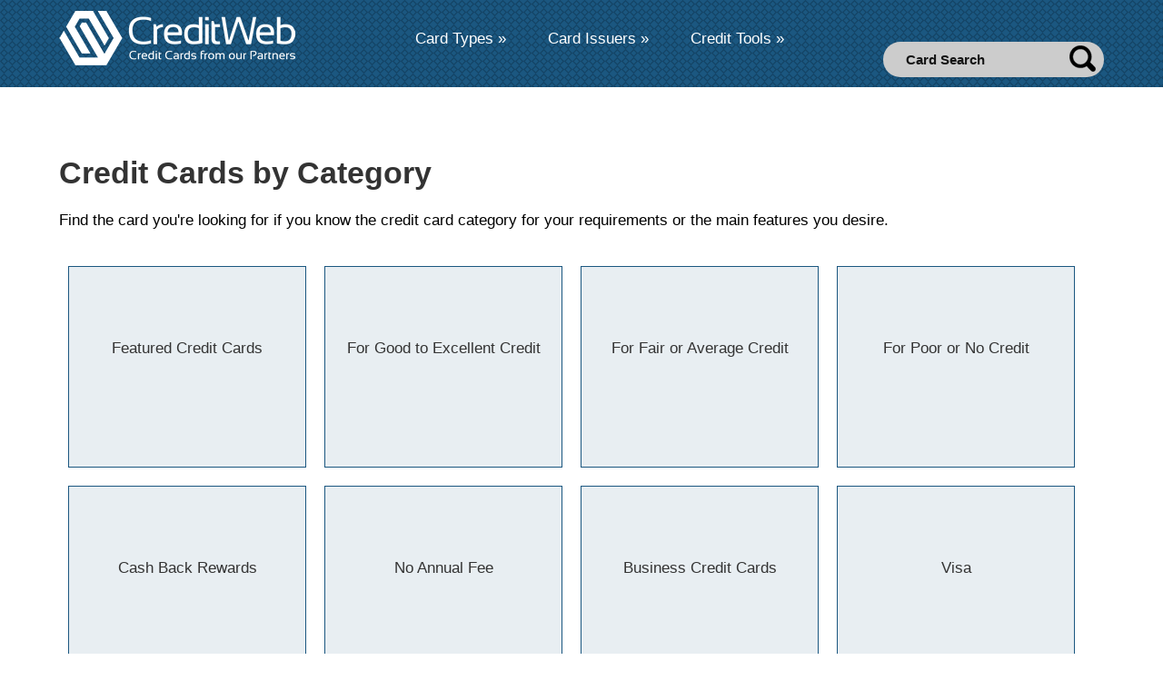

--- FILE ---
content_type: text/html; charset=UTF-8
request_url: https://www.creditwww.com/credit-cards/cat/?ts=23962269
body_size: 5644
content:
<!DOCTYPE html>
<html lang="en-US">
<head>
<meta http-equiv="Content-Type" content="text/html; charset=UTF-8">
<title>Credit Cards by Card Category</title>
<meta name="description" content="Search for credit cards that are organized into specific card categories.">
<meta name="viewport" content="width=device-width, initial-scale=1">
<meta name="format-detection" content="telephone=no">
<link rel="shortcut icon" href="https://www.creditwww.com/favicon.ico">
<style>
body{font-family:sans-serif, Helvetica, Arial;position:relative;background:#fff;transition:all .3s ease;-moz-transition:all .3s ease;-webkit-transition:all .3s ease;-o-transition:all .3s ease;width:100%;height:100%;margin:0}h1{font-weight:700;color:#333;clear:both}table td,table th{padding:5px}.overlay{position:fixed;left:0;top:0;width:100%;height:100%;background-color:rgba(0, 0, 0, .2);z-index:3}.navigation ul{list-style:none}.navigation ol{list-style:decimal}.logo{margin:12px 114px 0 0}.navigation{float:left;margin:33px 0 0}.navigation li{z-index:550;float:left;margin-right:30px;position:relative}.navigation li a{float:left;font-size:17px;color:#fff;margin:0 8px}.navigation li a:hover{color:#ccc}.navigation li ul.sub{position:absolute;left:0;top:43px;background:#4D4D4D;min-width:260px;border-radius:8px;overflow:hidden;display:none}.navigation li ul.sub li{width:100%;margin:0;border-bottom:1px solid #020d15}.navigation li ul.sub li a{display:block;font-size:16px;color:#fff;line-height:36px;margin:0;padding:0 20px;float:none}.navigation li ul.sub li a:hover{background:#020d15}.credit_cards_row{padding:40px 0 60px}.credit_cards_row .float_left{text-align:justify}.credit_cards_row .float_left h3{font-size:30px;color:#222;font-weight:600;margin:0 0 25px}.credit_cards_row .float_left p strong{color:#656565;font-size:18px}div.info-box{background-color:#1b5780;-webkit-border-radius:4px;-moz-border-radius:4px;border-radius:4px;text-align:center;height:24px;padding:7px;margin:5px;color:#fff}div.info-box a{color:#fff}div.info-box1:hover{background-color:#475A7C}div.info-box2:hover{background-color:#74aa24;-moz-transition:all .3s ease-in;-o-transition:all .3s ease-in;-webkit-transition:all .3s ease-in;transition:all .3s ease-in}.mobile_menu{float:right;margin:20px 0 0;display:none}.float_left{display:inline;float:left}.float_right{display:inline;float:right}.center{clear:both;display:block;margin:0 auto !important}.clear:after,.clear:before{content:'';display:table}.clear,.clear:after{clear:both}body,button,input,select,textarea{font-size:17px}.cardinfo-content{width:80%}article,figure,.cwfooter,.header1,main,nav,section{display:block}table{border-collapse:collapse;border-spacing:0}a:active,a:hover{outline:0;text-decoration:none}a img{border:0}h1,h2{clear:both;font-weight:600}h3,h4,h5,h6{clear:both;font-weight:500}#content_outer{min-height:500px;padding:15px;margin:0}#content_outer ul{list-style:square url(https://www.creditwww.com/images/bullet.png);margin:0;padding:2px 0 2px 20px}#content_outer li{padding-right:30px}img{border:0;line-height:0}textarea{overflow:auto;vertical-align:top;width:100%}.center{width:1180px;-webkit-transition:all .3s ease-in-out;-moz-transition:all .3s ease-in-out;transition:all .3s ease-in-out}a{text-decoration:none;-webkit-transition:all .2s ease-in-out;-moz-transition:all .2s ease-in-out;transition:all .2s ease-in-out}ul{border:0;margin:0;outline:0;padding:0;vertical-align:baseline}.sprite{background:url(https://www.creditwww.com/images/sprite-img.png) no-repeat}.amex-logo,.bac-logo,.bullet,.chase-logo,.discover-card-logo,.genesis-logo,.logo-r,.premier-logo,.us-bank-logo{display:inline-block;background:url(https://www.creditwww.com/images/sprite-img2.png) no-repeat;overflow:hidden;text-indent:-9999px;text-align:left}.logo-r{background-position:0 0;width:260px;height:60px}.bac-logo{background-position:0 -60px;width:240px;height:30px}.genesis-logo{background-position:0 -90px;width:226px;height:65px}.premier-logo{background-position:0 -155px;width:149px;height:62px}.chase-logo{background-position:0 -220px;width:131px;height:23px}.us-bank-logo{background-position:0 -244px;width:130px;height:33px}.discover-card-logo{background-position:-131px -220px;width:126px;height:32px}.amex-logo{background-position:-149px -155px;width:70px;height:61px}.header1{background:#1b5780;background-image:url(https://www.creditwww.com/images/bg_d.png);height:96px}.top_right{position:relative}.top_search1{background:#ccc;width:243px;height:39px;border-radius:25px;float:right;clear:right;margin:46px 0 0}.top_search1 input[type=text]{font-size:15px;color:#141414;background:0 0;border:0;margin:10px 0 0 23px;font-weight:600;width:178px;float:left}.top_search1 input[type=button]{background-position:-161px -9px;width:29px;height:29px;border:0;float:left;margin:4px 0 0}.top_search1 input[type=text]:focus{border:0;outline:0}.cwfooter{background:#1B5780;padding:43px 0 10px;text-align:center;color:#fff;}.cwfooter ul li{display:inline;color:#fff}.cwfooter ul li a{color:#fff;border-right:1px solid #fff;line-height:16px;display:inline-block;padding:0 10px}.cwfooter ul li a.active,.cwfooter ul li a:hover{color:#eee;text-decoration:underline}.cwfooter ul li:last-child a{border:0}.cwfooter p{margin-top:15px}.box_l{width:100%;clear:both;margin-left:auto;margin-right:auto}.products{width:19%;min-width:115px;float:left;display:block;margin-right:1%}.product_container{clear:both;width:19%;float:left}
.ribbonwrapper-green{width:115px;height:245px;overflow:hidden;position:absolute;top:0;right:0}.ribbon-green{font:700 15px Sans-Serif;color:#FFF;text-align:center;text-shadow:rgba(211, 211, 211, 0) 0 1px 0;-webkit-transform:rotate(45deg);-moz-transform:rotate(45deg);-ms-transform:rotate(45deg);-o-transform:rotate(45deg);position:relative;padding:7px 0;top:25px;right:-3px;width:145px;background-color:#1b5780;background-image:-webkit-gradient(linear, left top, left bottom, from(#1b5780), to(#2579B1));background-image:-webkit-linear-gradient(top, #1b5780, #2579B1);background-image:-moz-linear-gradient(top, #1b5780, #2579B1);background-image:-ms-linear-gradient(top, #1b5780, #2579B1);background-image:-o-linear-gradient(top, #1b5780, #2579B1);-webkit-box-shadow:0 0 3px rgba(0, 0, 0, .3);-moz-box-shadow:0 0 3px rgba(0, 0, 0, .3);box-shadow:0 0 3px rgba(0, 0, 0, .3)}.ribbon-green:after,.ribbon-green:before{content:"";border-top:3px solid #6e8900;border-left:3px solid transparent;border-right:3px solid transparent;position:absolute;bottom:-3px}.ribbon-green:before{left:0}.ribbon-green:after{right:0}#frmSearch2{float:right;margin-right:36px;padding-top:5px}#frmSearch2>input{margin:0;outline:0;box-shadow:none !important;border:1px solid #d1d1d2;height:26px;padding:0 5px;color:#8a8d91;width:173px;background-color:#fefdfc}#frmSearch2 .submit{background-color:#a6abb2;color:#fff;font-size:14px;line-height:20px;padding:4px 13px;display:inline-block;margin-left:8px}.hoverlink a{color:#EEE}.hoverlink a:hover{background-color:#818181;color:#FFF}#frmSearch2 .submit:hover{background-color:#7f8690}.grow{transition:all .2s ease-in-out}.grow:hover{transform:scale(1.03)}.grow2:hover a{color:#fff}.grow2{transition:all .2s ease-in-out;background-color:#e8eef2;color:#333}.grow2:hover{transform:scale(1.13);background-color:#1B5780;color:#fff}.bullet{background-position:-240px -60px;width:10px;height:10px}.banner{height:258px;float:left;width:100%}.banner2{background:url(https://www.creditwww.com/images/banner-img-6.webp) top no-repeat #eee;background-color:#BABAB6;height:258px}.banner_text{font-size:26px;color:#1a567e;font-weight:600;text-shadow:1px 1px 10px rgba(0, 0, 0, .25);margin:58px 0 0}.banner_text .text1{font-size:36px;font-weight:600}.a_dec a{color:#006091}.a_dec a:hover{font-weight:700}.banner_text .text2{text-shadow: 2px 2px #fff;font-size:36px;font-weight:700;color:#012036}#rightColumn{z-index:2501;position:absolute;top:50px;right:10px;width:100px;padding-right:15px;opacity:.9;background-color:#ccc}#search_suggest_c{border:0;-webkit-border-radius:7px;-moz-border-radius:7px;border-radius:7px;position:absolute;padding:0;background-color:#FFF;width:300px;right:0px;top:100px;text-align:left;overflow:hidden;z-index:2000}.tooltip{position:relative;display:inline-block;border-bottom:1px dotted black}.tooltip .tooltiptext{visibility:hidden;width:190px;background-color:black;color:#fff;text-align:center;padding:5px 0;border-radius:6px;position:absolute;z-index:1}.tooltip:hover .tooltiptext{visibility:visible}.featured-thumb{width:auto}.paged-nav .next a{right:10px}.paged-nav .previous a{left:10px}.get_in_touch_row{padding:62px 0;text-align:center}.get_in_touch_row .text1{font-size:30px;color:#000;font-weight:600;margin:0 0 10px}.get_in_touch_row .text2{margin:0 0 20px}.get_in_touch_row .text2 strong a{color:#3498db;line-height:18px}.get_in_touch_row .text2 strong a:hover{text-decoration:underline}.get_in_touch_row .social li{display:inline}.get_in_touch_row .social li a{display:inline-block;width:34px;height:34px;margin:0 5px 0 0}.get_in_touch_row .social li a.tweeter{background-position:-9px -96px}.get_in_touch_row .social li a.facebook{background-position:-53px -96px}.get_in_touch_row .social li a.pin{background-position:-97px -96px}.get_in_touch_row .social li a.google_plus{background-position:-141px -96px}.get_in_touch_row .social li a.linkdin{background-position:-185px -96px}.get_in_touch_row .social li a.tweeter:hover{background-position:-9px -56px}.get_in_touch_row .social li a.facebook:hover{background-position:-53px -56px}.get_in_touch_row .social li a.pin:hover{background-position:-97px -56px}.get_in_touch_row .social li a.google_plus:hover{background-position:-141px -56px}.get_in_touch_row .social li a.linkdin:hover{background-position:-185px -56px}@media (min-width: 1180px) and (max-width: 1330px){.center{width:1150px}}@media (min-width: 1000px) and (max-width: 1179px){.center{width:990px}.logo{margin:12px 39px 0 0}.navigation li{float:left;margin-right:10px}.credit_cards_row .float_right{width:340px}}@media (min-width: 851px) and (max-width: 999px){.center{width:840px}.header1{height:auto}.top_search1{position:absolute;right:0}.navigation{border-top:1px solid #14405f;margin:15px 0;padding:14px 0 0;text-align:center;width:100%}.navigation li{display:inline-block;margin-right:30px;float:none}.credit_cards_row .float_left{width:478px}.credit_cards_row .float_right{width:340px}}@media (min-width: 768px) and (max-width: 850px){.center{width:750px}.logo{margin:20px 20px 0 0;width:213px}.navigation{float:right;margin:60px 0 0}.Advertiser{border-radius:35px;font-size:13px;line-height:26px;padding:1px 10px 0 30px;position:absolute;right:18px;top:11px;width:220px}.Advertiser.max{height:28px}.top_search1{height:28px;margin:10px 0 0;position:absolute;right:250px;width:204px}.arrow_icon{margin:8px 0 0 10px}.navigation li a{font-size:17px}.navigation li{margin-right:22px}.top_search1 input[type=text]{font-size:13px;margin:5px 0 0 16px;width:162px}.top_search1 input[type=button]{background-position:-71px -4px;background-size:120px auto;height:13px;margin:8px 0 0;width:13px}.credit_cards_row .float_left{width:392px}.credit_cards_row .float_right{width:340px}}@media only screen and (max-width: 767px){.center{width:700px}.banner_text{padding:7px;color:#333;background:#fff;opacity:.71}.banner_text2{padding:7px;color:#333;background:#fff;opacity:.81}.a_dec a{color:#006091;text-shadow:1px 1px 1px #FFF}.youtube{width:100%;margin-left:auto;margin-right:auto}.spacedvid{display:block;width:100%;margin-top:30px}.cardinfo-content{width:100%}.button3{width:112px}.top_right{position:absolute;right:0;top:76px;background:#1b5780;display:none;z-index:1024;width:234px}.logo{margin:9px 0 0;width:208px}.Advertiser{font-size:13px;background:#CCC;margin-bottom:50px;padding:4px 0 0 18px;position:relative;top:5px;width:100%}.Advertiser .arrow_icon{float:right;margin:12px 20px 0 0}.top_search1{margin:22px 10px 20px;width:213px}.top_search1 input[type=text]{width:145px}.top_search1 input[type=button]{margin:6px 14px 0 0}.navigation{margin:0}.navigation li{border-bottom:1px solid #1c4f73;float:left;margin-right:0;padding:7px 19px;width:100%}.navigation li a{font-size:18px}.navigation li ul.sub{background:0 0;border-radius:0;display:block;left:0;min-width:auto;overflow:visible;position:relative;top:0;border-top:1px solid #226490;clear:both;margin:34px 0 0}.navigation li ul.sub li{border-bottom:1px solid #226490;margin:0;padding:0;width:100%}.navigation li ul.sub li a{color:#66a5fc;font-size:15px;line-height:35px;margin:0;padding:0 10px 0 29px}.navigation li ul.sub li a:hover{background:#226490}.arrow_icon{margin:9px 0 0 10px}.banner{background-size:cover;background-position:61% top}.banner_text{font-size:20px;margin-top:46px;text-shadow:1px 1px #fff}.banner_text .text1,.banner_text .text2{font-size:30px;display:block}.banner_text br{display:none}.credit_cards_row{padding:20px 0}.credit_cards_row .float_left{text-align:justify;width:auto;margin:0 0 15px}.credit_cards_row .float_left h3{text-align:left;font-size:22px;margin-bottom:15px}.testimonials_slider{margin:20px 0 0;padding:30px 0}.testimonials_slider p{font-size:18px;line-height:26px}#slides1 .slides_container div.slide{width:100%}.mobile_menu{display:block}.cwfooter{padding:10px 0}.cwfooter ul li a{border-right:0;line-height:26px;padding:0 6px}.credit_cards_row .float_right{float:none;margin:0 auto;width:300px;display:block}.cwfooter ul li{font-size:18px;padding:20px;line-height:30px}.header1{background:#1b5780;height:110px}.logo-r{margin-top:30px}.mobile_menu{margin-top:50px}.box_l,.products{width:100%;clear:both;margin-left:auto;margin-right:auto}.product_container{clear:both;width:100%;margin-left:auto;margin-right:auto}}@media (min-width: 711px) and (max-width: 980px){.product_container{clear:both;width:100%;margin-left:auto;margin-right:auto}}@media (min-width: 611px) and (max-width: 710px){.product_container{clear:both;width:100%;margin-left:auto;margin-right:auto}.center{width:600px}.box_l,.products{width:100%;clear:both;margin-left:auto;margin-right:auto}.product_container{clear:both;width:100%;margin-left:auto;margin-right:auto}}@media (min-width: 480px) and (max-width: 610px){.center{width:460px}.box_l,.products{width:100%;clear:both;margin-left:auto;margin-right:auto}.product_container{clear:both;width:100%;margin-left:auto;margin-right:auto}}@media (min-width: 321px) and (max-width: 479px){#content_outer li{padding-right:0}.center{width:310px}table{overflow-x:auto;display:block}.tooltip .tooltiptext{width:auto}.mobile_menu{margin-top:4px}}@media only screen and (max-width: 320px){.tooltip .tooltiptext{width:auto}.box_l,.products{width:100%;clear:both;margin-left:auto;margin-right:auto}.product_container{clear:both;width:100%;margin-left:auto;margin-right:auto}#content_outer li{padding-right:0}body{width:100%}.center{width:290px}.banner_text{text-shadow:1px 1px #fff}table{overflow-x:auto;display:block}.button3{width:112px}.header1{background:#1b5780;height:126px}.logo-r{margin-top:40px}.mobile_menu{margin-top:3px}}
html, body {
  width: 100%;
  margin: 0;
  padding: 0;
  overflow-x: hidden;
}

img, .jcarousel, .jcarousel-wrapper {
  max-width: 100%;
  height: auto;
  box-sizing: border-box;
}
</style>

</head>
<body>

<div class="header1">
  <div class="center">
    <article>
      <figure class="logo float_left"><a href="/"><div class="logo-r" title="CreditWeb" style="float:left;margin-right:10px;"></div></a></figure>
      <a href="javascript:;" class="mobile_menu" style="padding:8px;"><img src="https://www.creditwww.com/images/menuiconlv.png" alt="Menu" style="width:57px;height:38px;"></a>
      <div class="top_right">
        <nav class="navigation">
          <ul>
            <li class="parent"> <a href="#"><span class="arrow_icon">Card Types &#187;</span></a>
              <ul class="sub">
                <li><a href="/credit-cards/cat/featured-cards.php">Featured Credit Cards</a></li>
                <li><a href="/credit-cards/cat/rewards-cash.php">Cash Back Rewards</a></li>
                <li><a href="/credit-cards/cat/good-excellent.php">For Good to Excellent Credit</a></li>
                <li><a href="/credit-cards/cat/fair-above.php">For Fair or Average Credit</a></li>
                <li><a href="/credit-cards/cat/poor-unestablished.php">For Poor or No Credit</a></li>
				<li><a href="/credit-cards/cat/secured-credit-cards.php">Secured Credit Cards</a></li>
                <li><a href="/credit-cards/cat/debit-cards.php">Debit Card Accounts</a></li>
                <li><a href="/credit-cards/cat/">All Card Categories</a></li>
              </ul>
            </li>
            <li class="parent1"> <a href="/credit-cards/issuer/"><span class="arrow_icon">Card Issuers &#187;</span></a>
            </li>
            <li class="parent2"> <a href="#"><span class="arrow_icon">Credit Tools &#187;</span></a>
              <ul class="sub">
                <li><a href="/Edu/">Credit Education</a></li>
                <li><a href="/Credit-Reports.php">Credit Reports</a></li>
                <li><a href="/credit-cards/balance-transfer-calculator/">Balance Transfer Calculator</a></li>
                <li><a href="/credit-cards/tools/Opt-Out.php">Opt-Out from Direct Mail</a></li>
              </ul>
            </li>
          </ul>
        </nav>

        <div class="top_search1">
          <input type="text" id="txtSearch2" value="Card Search"  onkeyup="searchSuggest2();" onblur="if (this.value == '') {this.value = 'Card Search';}" onfocus="if (this.value == 'Card Search') {this.value = '';}" />
          <input type="button" class="sprite"  value=" " />
<div id="search_suggest_c"></div>
        </div>
      </div>
    </article>
  </div>
  <div class="clear"></div>
</div>
<div class="center" id="content_outer"><p>&nbsp;</p><h1>Credit Cards by Category</h1>
Find the card you're looking for if you know the credit card category for your requirements or the main features you desire.<br /><br /><a href="/credit-cards/cat/featured-cards.php">
			<div class="grow2" style="text-align:center;float:left;margin-right:10px;margin-left:10px;margin-top:20px;border:1px solid #1B5780;padding:10px;width:240px;height:200px;">
				<div style="height:70px;">
				<div style="width:189px;height:29px;margin-left:auto;margin-right:auto;"></div>
				</div>
				<div style="text-align:center;font-weight:strong;">
				Featured Credit Cards
				</div>
			</div>
			</a><a href="/credit-cards/cat/good-excellent.php">
			<div class="grow2" style="text-align:center;float:left;margin-right:10px;margin-left:10px;margin-top:20px;border:1px solid #1B5780;padding:10px;width:240px;height:200px;">
				<div style="height:70px;">
				<div style="width:189px;height:29px;margin-left:auto;margin-right:auto;"></div>
				</div>
				<div style="text-align:center;font-weight:strong;">
				For Good to Excellent Credit
				</div>
			</div>
			</a><a href="/credit-cards/cat/fair-above.php">
			<div class="grow2" style="text-align:center;float:left;margin-right:10px;margin-left:10px;margin-top:20px;border:1px solid #1B5780;padding:10px;width:240px;height:200px;">
				<div style="height:70px;">
				<div style="width:189px;height:29px;margin-left:auto;margin-right:auto;"></div>
				</div>
				<div style="text-align:center;font-weight:strong;">
				For Fair or Average Credit
				</div>
			</div>
			</a><a href="/credit-cards/cat/poor-unestablished.php">
			<div class="grow2" style="text-align:center;float:left;margin-right:10px;margin-left:10px;margin-top:20px;border:1px solid #1B5780;padding:10px;width:240px;height:200px;">
				<div style="height:70px;">
				<div style="width:189px;height:29px;margin-left:auto;margin-right:auto;"></div>
				</div>
				<div style="text-align:center;font-weight:strong;">
				For Poor or No Credit
				</div>
			</div>
			</a><a href="/credit-cards/cat/rewards-cash.php">
			<div class="grow2" style="text-align:center;float:left;margin-right:10px;margin-left:10px;margin-top:20px;border:1px solid #1B5780;padding:10px;width:240px;height:200px;">
				<div style="height:70px;">
				<div style="width:189px;height:29px;margin-left:auto;margin-right:auto;"></div>
				</div>
				<div style="text-align:center;font-weight:strong;">
				Cash Back Rewards
				</div>
			</div>
			</a><a href="/credit-cards/cat/no-annual-fee.php">
			<div class="grow2" style="text-align:center;float:left;margin-right:10px;margin-left:10px;margin-top:20px;border:1px solid #1B5780;padding:10px;width:240px;height:200px;">
				<div style="height:70px;">
				<div style="width:189px;height:29px;margin-left:auto;margin-right:auto;"></div>
				</div>
				<div style="text-align:center;font-weight:strong;">
				No Annual Fee
				</div>
			</div>
			</a><a href="/credit-cards/cat/business.php">
			<div class="grow2" style="text-align:center;float:left;margin-right:10px;margin-left:10px;margin-top:20px;border:1px solid #1B5780;padding:10px;width:240px;height:200px;">
				<div style="height:70px;">
				<div style="width:189px;height:29px;margin-left:auto;margin-right:auto;"></div>
				</div>
				<div style="text-align:center;font-weight:strong;">
				Business Credit Cards
				</div>
			</div>
			</a><a href="/credit-cards/cat/visa.php">
			<div class="grow2" style="text-align:center;float:left;margin-right:10px;margin-left:10px;margin-top:20px;border:1px solid #1B5780;padding:10px;width:240px;height:200px;">
				<div style="height:70px;">
				<div style="width:189px;height:29px;margin-left:auto;margin-right:auto;"></div>
				</div>
				<div style="text-align:center;font-weight:strong;">
				Visa
				</div>
			</div>
			</a><a href="/credit-cards/cat/mastercard.php">
			<div class="grow2" style="text-align:center;float:left;margin-right:10px;margin-left:10px;margin-top:20px;border:1px solid #1B5780;padding:10px;width:240px;height:200px;">
				<div style="height:70px;">
				<div style="width:189px;height:29px;margin-left:auto;margin-right:auto;"></div>
				</div>
				<div style="text-align:center;font-weight:strong;">
				Mastercard
				</div>
			</div>
			</a><a href="/credit-cards/cat/secured-credit-cards.php">
			<div class="grow2" style="text-align:center;float:left;margin-right:10px;margin-left:10px;margin-top:20px;border:1px solid #1B5780;padding:10px;width:240px;height:200px;">
				<div style="height:70px;">
				<div style="width:189px;height:29px;margin-left:auto;margin-right:auto;"></div>
				</div>
				<div style="text-align:center;font-weight:strong;">
				Secured Credit Cards
				</div>
			</div>
			</a><a href="/credit-cards/cat/debit-cards.php">
			<div class="grow2" style="text-align:center;float:left;margin-right:10px;margin-left:10px;margin-top:20px;border:1px solid #1B5780;padding:10px;width:240px;height:200px;">
				<div style="height:70px;">
				<div style="width:189px;height:29px;margin-left:auto;margin-right:auto;"></div>
				</div>
				<div style="text-align:center;font-weight:strong;">
				Debit Cards
				</div>
			</div>
			</a></div><script type="text/javascript" defer src="https://www.creditwww.com/js/masterfs.js"></script>
<div class="clear"></div>

<section class="get_in_touch_row">
  <div class="center">
    <div class="text1">Say Hi & Get in Touch</div>
    <ul class="social">
      <li><a href="https://x.com/credit_web" title="CreditWeb on X (Twitter)" alt="CreditWeb on X (Twitter)" class="sprite tweeter"></a></li>
      <li><a href="https://www.facebook.com/creditwww" title="CreditWeb on Facebook" alt="CreditWeb on Facebook" class="sprite facebook"></a></li>
    </ul>
  </div>

</section>


<div class="cwfooter">
  <div class="center">
<br /><br />
<div style="text-align:left;margin-top:5px;margin-bottom:55px;margin-left:15px;">
* See the online bank credit card application for details regarding terms and conditions for offers. When you click on the "Apply Now" button, CreditWeb will connect you to the offer, then the page will be redirected in a few seconds.
<a name="adDisclosure"></a>
<br /><br /><b><sup>1</sup> Advertiser Disclosure:</b> The card offers that appear on this site are from companies from which CreditWeb receives compensation. This compensation may impact how and where products appear on this site, including the order in which they appear. We do not include all credit card companies or all card offers available in the marketplace. Please see the credit card application for details about the offer as well as the terms and conditions.
<br /><br /><b>Editorial Note:</b> Opinions expressed here are the author's alone, and have not been reviewed, approved or otherwise endorsed by the credit card issuer. 
<br /><br /><b><sup>2</sup></b> FICO scores/credit scores are used to represent the credit-worthiness of a person and may be one indicator to the credit type you are eligible for. However, a credit score alone does not guarantee or imply approval for any credit card product.</div>

<a href="https://www.dmca.com/compliance/www.creditwww.com" title="DMCA Compliance information for www.creditwww.com"><img src="https://www.dmca.com/img/dmca-compliant-grayscale.png" alt="DMCA compliant - CreditWeb" /></a><br><br>    <ul>
      <li><a href="/">Home</a></li>
      <li><a href="/credit-cards/cat/">Types</a></li>
      <li><a href="/credit-cards/issuer/">Issuers</a></li>
      <li><a href="/privacy.php">Privacy</a></li>
      <li><a href="/sitemap.php">Sitemap </a></li>
      <li><a href="/contact.php">Contact Us</a></li>
      <li><a href="/disclosure.php">Terms</a></li>
    </ul>
    <br /><p>Copyright 2026 <strong>CreditWeb</strong>. All rights reserved.</p><br />
  </div>
</div>

<div class="clear"></div>
	<div id="rightColumn" style="right:45px;text-align:center;border-radius: 8px;">
		<div style='display:none;width:140px;padding:8px;' id="shopping_cart">
		<table id="shopping_cart_items"><tr><td></td></tr>
		</table>
		</div>
		<div id="compareinfo2" style='display:none;'>
		<form method="GET" action="/credit-cards/compare.php"><span style="text-align:center;">
		<input type="hidden" name="ts" value="">
		<input type="submit" value="Compare"></span>
		</form>
		</div>
	</div>
	<div class="clear"></div>
</div>
</body>
</html>
